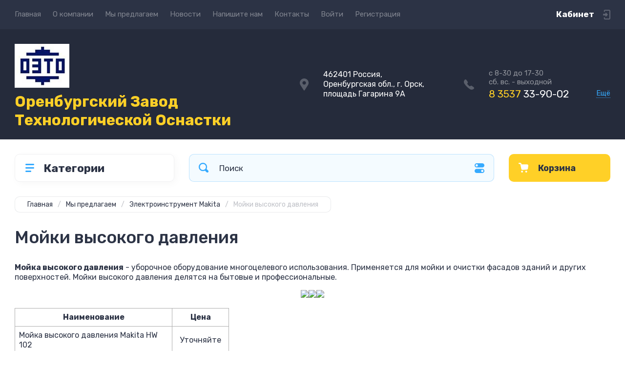

--- FILE ---
content_type: text/css
request_url: https://tehprom-n.ru/t/v32/images/css/seo_styles.scss.css
body_size: 32
content:
@media (max-width: 480px) {
  .lpc-prods-1-item__text, .lpc-features-2__item-text {
    font-size: 15px !important;
  }
}


--- FILE ---
content_type: application/javascript;charset=utf-8
request_url: https://w.uptolike.com/widgets/v1/version.js?cb=cb__utl_cb_share_1768647788323268
body_size: 397
content:
cb__utl_cb_share_1768647788323268('1ea92d09c43527572b24fe052f11127b');

--- FILE ---
content_type: text/javascript
request_url: https://counter.megagroup.ru/25b81a2c1e0c3afccdd5e0370d18185f.js?r=&s=1280*720*24&u=https%3A%2F%2Ftehprom-n.ru%2Fmoyki-vysokogo-davleniya&t=%D0%9C%D0%BE%D0%B9%D0%BA%D0%B8%20%D0%B2%D1%8B%D1%81%D0%BE%D0%BA%D0%BE%D0%B3%D0%BE%20%D0%B4%D0%B0%D0%B2%D0%BB%D0%B5%D0%BD%D0%B8%D1%8F&fv=0,0&en=1&rld=0&fr=0&callback=_sntnl1768647788660&1768647788660
body_size: 87
content:
//:1
_sntnl1768647788660({date:"Sat, 17 Jan 2026 11:03:08 GMT", res:"1"})

--- FILE ---
content_type: text/plain
request_url: https://www.google-analytics.com/j/collect?v=1&_v=j102&a=304085591&t=pageview&_s=1&dl=https%3A%2F%2Ftehprom-n.ru%2Fmoyki-vysokogo-davleniya&ul=en-us%40posix&dt=%D0%9C%D0%BE%D0%B9%D0%BA%D0%B8%20%D0%B2%D1%8B%D1%81%D0%BE%D0%BA%D0%BE%D0%B3%D0%BE%20%D0%B4%D0%B0%D0%B2%D0%BB%D0%B5%D0%BD%D0%B8%D1%8F&sr=1280x720&vp=1280x720&_u=IEBAAEABAAAAACAAI~&jid=260146631&gjid=835720792&cid=1307819662.1768647787&tid=UA-70140390-1&_gid=1958697629.1768647787&_r=1&_slc=1&z=41272504
body_size: -449
content:
2,cG-KYC6EQNSDN